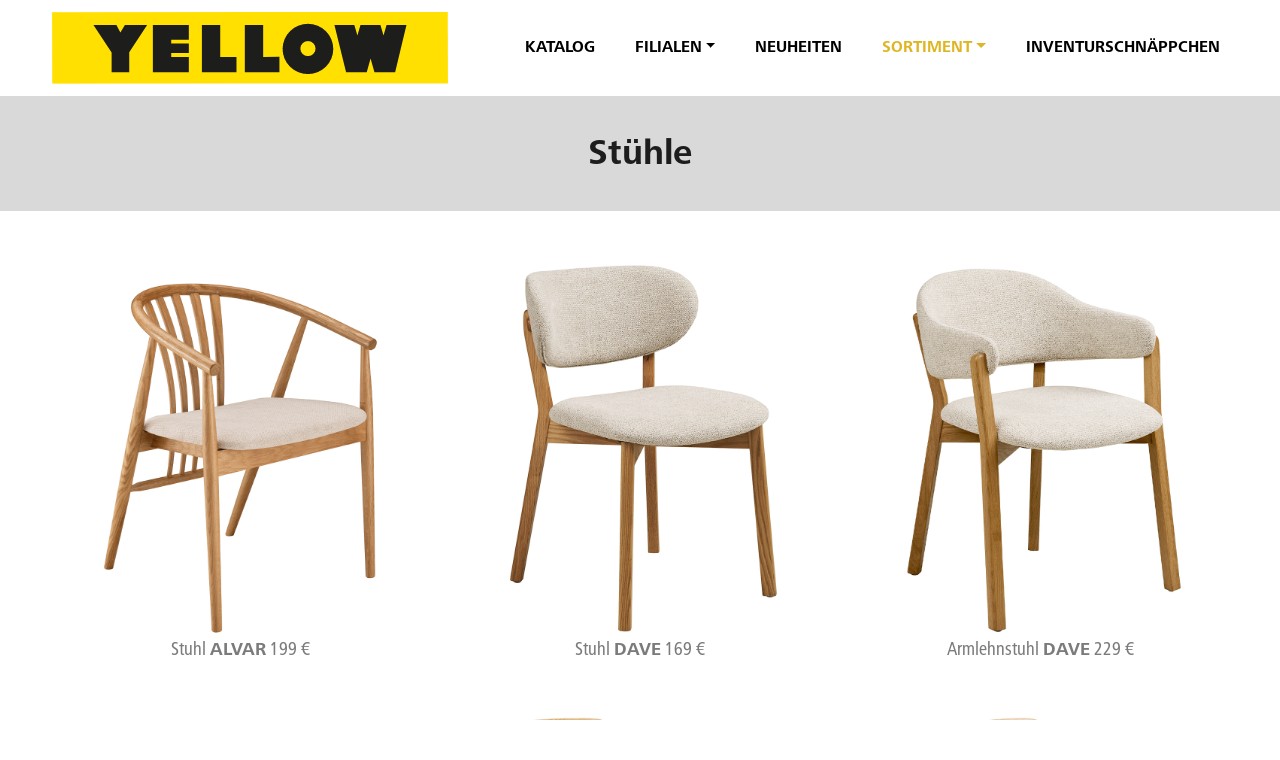

--- FILE ---
content_type: text/html; charset=utf-8
request_url: https://www.yellow-moebel.de/essen/stuehle?tx_p2products_pi1%5Baction%5D=show&tx_p2products_pi1%5Bcontroller%5D=Product&tx_p2products_pi1%5Buid%5D=233&cHash=06266cc2222fba2717e6ea74742a73fd
body_size: 6146
content:
<!DOCTYPE html>
<html>
<head>

<meta charset="utf-8">
<!-- 
	Site implemented 2019 by projekt2, www.projekt2.de

	This website is powered by TYPO3 - inspiring people to share!
	TYPO3 is a free open source Content Management Framework initially created by Kasper Skaarhoj and licensed under GNU/GPL.
	TYPO3 is copyright 1998-2026 of Kasper Skaarhoj. Extensions are copyright of their respective owners.
	Information and contribution at https://typo3.org/
-->

<base href="https://www.yellow-moebel.de">


<meta name="generator" content="TYPO3 CMS">
<meta name="viewport" content="width=device-width, initial-scale=1, maximum-scale=1">
<meta name="twitter:card" content="summary">


<link rel="stylesheet" href="https://www.yellow-moebel.de/typo3temp/assets/css/1082210b4b2f4d99ee9eabb92adc2e30.css?1717775530" media="all">
<link rel="stylesheet" href="fileadmin/templates/css/yellow-styles.min.css?1730987965" media="all">
<link rel="stylesheet" href="fileadmin/templates/css/fontawesome-free-5.9.0-web/css/all.css?1717683191" media="all">
<link rel="stylesheet" href="fileadmin/templates/css/jquery.fancybox.css?1717683191" media="all">
<link rel="stylesheet" href="fileadmin/templates/css/ie10.css?1717683191" media="all">
<link rel="stylesheet" href="fileadmin/templates/ext_templates/lightbox2/dist/css/lightbox.css?1717683191" media="all">
<link rel="stylesheet" href="fileadmin/templates/css/flexslider.css?1729495337" media="all">



<script src="//static.fliphtml5.com/web/js/plugin/LightBox/js/fliphtml5-light-box-api-min.js"></script>


<link rel="apple-touch-icon" sizes="57x57" href="fileadmin/templates/templates-yellow/images/favicons/apple-icon-57x57.png">
<link rel="apple-touch-icon" sizes="60x60" href="fileadmin/templates/templates-yellow/images/favicons/apple-icon-60x60.png">
<link rel="apple-touch-icon" sizes="72x72" href="fileadmin/templates/templates-yellow/images/favicons/apple-icon-72x72.png">
<link rel="apple-touch-icon" sizes="76x76" href="fileadmin/templates/templates-yellow/images/favicons/apple-icon-76x76.png">
<link rel="apple-touch-icon" sizes="114x114" href="fileadmin/templates/templates-yellow/images/favicons/apple-icon-114x114.png">
<link rel="apple-touch-icon" sizes="120x120" href="fileadmin/templates/templates-yellow/images/favicons/apple-icon-120x120.png">
<link rel="apple-touch-icon" sizes="144x144" href="fileadmin/templates/templates-yellow/images/favicons/apple-icon-144x144.png">
<link rel="apple-touch-icon" sizes="152x152" href="fileadmin/templates/templates-yellow/images/favicons/apple-icon-152x152.png">
<link rel="apple-touch-icon" sizes="180x180" href="fileadmin/templates/templates-yellow/images/favicons/apple-icon-180x180.png">
<link rel="icon" type="image/png" sizes="192x192"  href="fileadmin/templates/templates-yellow/images/favicons/android-icon-192x192.png">
<link rel="icon" href="fileadmin/templates/templates-yellow/images/favicons/favicon.ico" type="image/x-icon">

<link rel="icon" type="image/png" sizes="32x32" href="fileadmin/templates/templates-yellow/images/favicons/favicon-32x32.png">
<link rel="icon" type="image/png" sizes="96x96" href="fileadmin/templates/templates-yellow/images/favicons/favicon-96x96.png">
<link rel="icon" type="image/png" sizes="16x16" href="fileadmin/templates/templates-yellow/images/favicons/favicon-16x16.png">
<link rel="manifest" href="fileadmin/templates/templates-yellow/images/favicons/manifest.json">
<meta name="msapplication-TileColor" content="#ffffff">
<meta name="msapplication-TileImage" content="fileadmin/templates/templates-yellow/images/favicons/ms-icon-144x144.png">
<meta name="theme-color" content="#ffffff">
    <link rel="shortcut icon" href="fileadmin/templates/templates-yellow/images/favicons/favicon.ico" type="image/x-icon">
<script type="text/javascript">
        var MTUserId='62286b17-93e7-45bc-962a-25fa7397c8f2';
        var MTFontIds = new Array();

        MTFontIds.push("1475766"); // Frutiger® W01 47 Light Condensed
        MTFontIds.push("1475770"); // Frutiger® W01 57 Condensed
        MTFontIds.push("5551480"); // Frutiger® Next W05 Paneuropean Bold
        MTFontIds.push("5683792"); // Frutiger® Next W05 Paneuropean Regular
        (function() {
            var mtTracking = document.createElement('script');
            mtTracking.type='text/javascript';
            mtTracking.async='true';
            mtTracking.src='fileadmin/templates/js/mtiFontTrackingCode.js';

            (document.getElementsByTagName('head')[0]||document.getElementsByTagName('body')[0]).appendChild(mtTracking);
        })();

    </script><title>YELLOW Möbel – Außergewöhnliche Ideen für individuelles Wohnen: Stühle</title>
<link rel="canonical" href="https://www.yellow-moebel.de/essen/stuehle"/>
</head>
<body>


    
                <!-- Header -->
<nav class="navbar navbar-expand-lg" id="mainNav">
    <div class="container headerContainer">
        <div class="logoContainer">
            <div class="logo"><a href="/yellow-katalog" title="Zur Startseite"><img class="yellow-logo" src="fileadmin/templates/images/yellow-logo.svg" /></a></div>
        </div>

        <button class="navbar-toggler" type="button" data-toggle="collapse" data-target="#TopNavbarRS" aria-controls="TopNavbarRS" aria-expanded="false" aria-label="Menü auf-/zuklappen">
            <span class="navbar-toggler-icon"><i class="fa fa-bars fa-2x" aria-hidden="true"></i></span>
        </button>

        <div class="collapse navbar-collapse" id="TopNavbarRS">
            <ul class="navbar-nav ml-md-auto mainnav yellow-mainnav">
                <li class="nav-item"><a href="/yellow-katalog" class="nav-link">Katalog</a></li><li class="nav-item dropdown"><a href="/laeden" class="nav-link dropdown-toggle" data-toggle="dropdown" role="button" aria-haspopup="true" aria-expanded="false">Filialen</a><div class="dropdown-menu"><a href="/koeln" class="dropdown-item">Köln</a><a href="/bochum" class="dropdown-item">Bochum</a><a href="/muenster" class="dropdown-item">Münster</a><a href="/bremen" class="dropdown-item">Bremen</a><a href="/rostock" class="dropdown-item">Rostock</a></div></li><li class="nav-item"><a href="/neuheiten" class="nav-link">Neuheiten</a></li><li class="nav-item dropdown"><a href="/sortiment" class="nav-link dropdown-toggle active" data-toggle="dropdown" role="button" aria-haspopup="true" aria-expanded="false">Sortiment</a><div class="dropdown-menu"><a href="/essen" class="dropdown-item active">Essen</a><a href="/polstermoebel" class="dropdown-item">Polstermöbel</a><a href="/aufbewahrung" class="dropdown-item">Aufbewahrung</a><a href="/wohnaccessoires/leuchten" class="dropdown-item">Leuchten</a><a href="/stauraum" class="dropdown-item">Stauraum</a><a href="/arbeiten" class="dropdown-item">Arbeiten</a><a href="/schlafen" class="dropdown-item">Schlafen</a><a href="/flur" class="dropdown-item">Flur</a><a href="/accessoires" class="dropdown-item">Accessoires</a></div></li><li class="nav-item"><a href="/inventurschnaeppchen" class="nav-link">Inventurschnäppchen</a></li>
            </ul>
        </div>
    </div>
</nav>

                <!-- Inhalt -->
<main id="main">

   <!--
    <div class="videoContainer">
        <video id="video" class="video" preload="false" autoplay="true" loop="loop" muted="muted" volume="0">
            <source src="fileadmin/media/video/Blaettersonne_03.mp4" type="video/mp4">
        </video>
    </div>

-->
    
    

            <div id="c881" class="frame frame-default frame-type-list frame-layout-0">
                
                
                    



                
                
                    

    



                
                

    
        
	<div class="tx-p2-products">
		
    
            
                

<section class="contentContainer frame-layout-2">
    <div class="container py-3">
        <h1 class="text-center">Stühle</h1>
    </div>
</section>


            
            <section class="contentContainer frame-layout-0">
                <div class="container">
                    <div class="row product-container">
                        
                            
                                


        <div class="singleproduct col-sm-6 col-md-4">
            <a class="singleproduct-link" href="/essen/stuehle?tx_p2products_products%5Baction%5D=show&amp;tx_p2products_products%5Bcontroller%5D=Product&amp;tx_p2products_products%5Buid%5D=957&amp;cHash=d3647e1321493504872a75b65e865347">
                <div class="listimage align-self-end">

                    <img src="fileadmin/media/media-yellow/produkte/Fotos/Stuehle/ALVAR/01_alvar_stuhl_eiche-massiv_yellow-moebel.png" class="img-fluid"
                         alt="">

                    <div class="product-description">
                        Stuhl <span class="bold upper">Alvar</span>
                        
                                199 €
                            
                        <br/>
                         &nbsp;
                    </div>
                </div>
            </a>
        </div>
    




                            
                                


        <div class="singleproduct col-sm-6 col-md-4">
            <a class="singleproduct-link" href="/essen/stuehle?tx_p2products_products%5Baction%5D=show&amp;tx_p2products_products%5Bcontroller%5D=Product&amp;tx_p2products_products%5Buid%5D=958&amp;cHash=179d130645d51c0d549c51f4a9110ae1">
                <div class="listimage align-self-end">

                    <img src="fileadmin/media/media-yellow/produkte/Fotos/Stuehle/DAVE/Stuhl/01_dave_stuhl-eiche_yellow-moebel.png" class="img-fluid"
                         alt="">

                    <div class="product-description">
                        Stuhl <span class="bold upper">Dave</span>
                        
                                169 €
                            
                        <br/>
                         &nbsp;
                    </div>
                </div>
            </a>
        </div>
    




                            
                                


        <div class="singleproduct col-sm-6 col-md-4">
            <a class="singleproduct-link" href="/essen/stuehle?tx_p2products_products%5Baction%5D=show&amp;tx_p2products_products%5Bcontroller%5D=Product&amp;tx_p2products_products%5Buid%5D=959&amp;cHash=7afa04093a9a7ab0310997fd45ead1ed">
                <div class="listimage align-self-end">

                    <img src="fileadmin/media/media-yellow/produkte/Fotos/Stuehle/DAVE/ALStuhl/01_dave_armlehnstuhl-eiche_yellow-moebel.png" class="img-fluid"
                         alt="">

                    <div class="product-description">
                        Armlehnstuhl <span class="bold upper">Dave</span>
                        
                                229 €
                            
                        <br/>
                         &nbsp;
                    </div>
                </div>
            </a>
        </div>
    




                            
                                


        <div class="singleproduct col-sm-6 col-md-4">
            <a class="singleproduct-link" href="/essen/stuehle?tx_p2products_products%5Baction%5D=show&amp;tx_p2products_products%5Bcontroller%5D=Product&amp;tx_p2products_products%5Buid%5D=960&amp;cHash=713b6cc09f258d424c07d10a4c6aadb2">
                <div class="listimage align-self-end">

                    <img src="fileadmin/media/media-yellow/produkte/Fotos/Stuehle/LYAN/01_lyan_stuhl-eiche_yellow-moebel.png" class="img-fluid"
                         alt="">

                    <div class="product-description">
                        Stuhl <span class="bold upper">Lyan</span>
                        
                                129 €
                            
                        <br/>
                         &nbsp;
                    </div>
                </div>
            </a>
        </div>
    




                            
                                


        <div class="singleproduct col-sm-6 col-md-4">
            <a class="singleproduct-link" href="/essen/stuehle?tx_p2products_products%5Baction%5D=show&amp;tx_p2products_products%5Bcontroller%5D=Product&amp;tx_p2products_products%5Buid%5D=662&amp;cHash=af07ad5e49277190509248989a70b025">
                <div class="listimage align-self-end">

                    <img src="fileadmin/media/media-yellow/produkte/Fotos/Stuehle/Gordon/01_gorden_stuhl_yellow-moebel.png" class="img-fluid"
                         alt="">

                    <div class="product-description">
                        Stuhl <span class="bold upper">Gordon</span>
                        
                                189 €
                            
                        <br/>
                         &nbsp;
                    </div>
                </div>
            </a>
        </div>
    




                            
                                


        <div class="singleproduct col-sm-6 col-md-4">
            <a class="singleproduct-link" href="/essen/stuehle?tx_p2products_products%5Baction%5D=show&amp;tx_p2products_products%5Bcontroller%5D=Product&amp;tx_p2products_products%5Buid%5D=845&amp;cHash=ca9227d915f3ac5432277bccebf53861">
                <div class="listimage align-self-end">

                    <img src="fileadmin/media/media-yellow/produkte/Fotos/Stuehle/LEVIN/01_levin_stuhl_yellow-moebel.png" class="img-fluid"
                         alt="">

                    <div class="product-description">
                        Stuhl <span class="bold upper">Levin</span>
                        
                                149 €
                            
                        <br/>
                         &nbsp;
                    </div>
                </div>
            </a>
        </div>
    




                            
                                


        <div class="singleproduct col-sm-6 col-md-4">
            <a class="singleproduct-link" href="/essen/stuehle?tx_p2products_products%5Baction%5D=show&amp;tx_p2products_products%5Bcontroller%5D=Product&amp;tx_p2products_products%5Buid%5D=848&amp;cHash=d9385736220a77dbdebd3975922d853c">
                <div class="listimage align-self-end">

                    <img src="fileadmin/media/media-yellow/produkte/Fotos/Stuehle/ELIAS/01_elias_stuhl-terrakotta_yellow-moebel.png" class="img-fluid"
                         alt="">

                    <div class="product-description">
                        Stuhl <span class="bold upper">Elias</span>
                        
                                <del>
                                    149 €
                                </del>
                                
                                        <span class="price-highlight" style="color:#e61579 !important;">
                                            95 €
                                        </span>
                                    
                            
                        <br/>
                         &nbsp;
                    </div>
                </div>
            </a>
        </div>
    




                            
                                


        <div class="singleproduct col-sm-6 col-md-4">
            <a class="singleproduct-link" href="/essen/stuehle?tx_p2products_products%5Baction%5D=show&amp;tx_p2products_products%5Bcontroller%5D=Product&amp;tx_p2products_products%5Buid%5D=937&amp;cHash=cda456b073ba8e01608882a78241fa40">
                <div class="listimage align-self-end">

                    <img src="fileadmin/media/media-yellow/produkte/Fotos/Stuehle/JASON/01_jason_stuhl_yellow-moebel.png" class="img-fluid"
                         alt="">

                    <div class="product-description">
                        Drehstuhl <span class="bold upper">Jason</span>
                        
                                269 €
                            
                        <br/>
                         &nbsp;
                    </div>
                </div>
            </a>
        </div>
    




                            
                                


        <div class="singleproduct col-sm-6 col-md-4">
            <a class="singleproduct-link" href="/essen/stuehle?tx_p2products_products%5Baction%5D=show&amp;tx_p2products_products%5Bcontroller%5D=Product&amp;tx_p2products_products%5Buid%5D=851&amp;cHash=550f22d201325e20246a166bc2d25aa8">
                <div class="listimage align-self-end">

                    <img src="fileadmin/media/media-yellow/produkte/Fotos/Stuehle/AIDEN/01_aiden_stuhl_yellow-moebel.png" class="img-fluid"
                         alt="">

                    <div class="product-description">
                        Stuhl <span class="bold upper">AIDEN</span>
                        
                                199 €
                            
                        <br/>
                         &nbsp;
                    </div>
                </div>
            </a>
        </div>
    




                            
                                


        <div class="singleproduct col-sm-6 col-md-4">
            <a class="singleproduct-link" href="/essen/stuehle?tx_p2products_products%5Baction%5D=show&amp;tx_p2products_products%5Bcontroller%5D=Product&amp;tx_p2products_products%5Buid%5D=666&amp;cHash=9ebdcfa4ed599dba07b0b6149e467515">
                <div class="listimage align-self-end">

                    <img src="fileadmin/media/media-yellow/produkte/Fotos/Stuehle/ELTON/01_elton_stuhl_yellow-moebel.png" class="img-fluid"
                         alt="">

                    <div class="product-description">
                        Stuhl <span class="bold upper">Elton</span>
                        
                                219 €
                            
                        <br/>
                         &nbsp;
                    </div>
                </div>
            </a>
        </div>
    




                            
                                


        <div class="singleproduct col-sm-6 col-md-4">
            <a class="singleproduct-link" href="/essen/stuehle?tx_p2products_products%5Baction%5D=show&amp;tx_p2products_products%5Bcontroller%5D=Product&amp;tx_p2products_products%5Buid%5D=656&amp;cHash=fbcd7bbd0761f3a8fb9fa1b3b6da1231">
                <div class="listimage align-self-end">

                    <img src="fileadmin/media/media-yellow/produkte/Fotos/Stuehle/TOMKE/ohne_AL/01_tomke_stuhl_yellow-moebel.png" class="img-fluid"
                         alt="">

                    <div class="product-description">
                        Stuhl <span class="bold upper">Tomke</span>
                        
                                189 €
                            
                        <br/>
                         &nbsp;
                    </div>
                </div>
            </a>
        </div>
    




                            
                                


        <div class="singleproduct col-sm-6 col-md-4">
            <a class="singleproduct-link" href="/essen/stuehle?tx_p2products_products%5Baction%5D=show&amp;tx_p2products_products%5Bcontroller%5D=Product&amp;tx_p2products_products%5Buid%5D=855&amp;cHash=439524e8e405c472ffcea25a3f7116ad">
                <div class="listimage align-self-end">

                    <img src="fileadmin/media/media-yellow/produkte/Fotos/Stuehle/TOMKE/mit_AL/01_tomke_al-stuhl_yellow-moebel.png" class="img-fluid"
                         alt="">

                    <div class="product-description">
                        Stuhl <span class="bold upper">Tomke</span>
                        
                                249 €
                            
                        <br/>
                         &nbsp;
                    </div>
                </div>
            </a>
        </div>
    




                            
                                


        <div class="singleproduct col-sm-6 col-md-4">
            <a class="singleproduct-link" href="/essen/stuehle?tx_p2products_products%5Baction%5D=show&amp;tx_p2products_products%5Bcontroller%5D=Product&amp;tx_p2products_products%5Buid%5D=33&amp;cHash=8bd8557391f50c773f833cc894a5b720">
                <div class="listimage align-self-end">

                    <img src="fileadmin/media/media-yellow/produkte/Fotos/Stuehle/KELVIN/STUHL/01_kelvin_schwinger_yellow-moebel.png" class="img-fluid"
                         alt="">

                    <div class="product-description">
                        Schwinger <span class="bold upper">Kelvin</span>
                        
                                159 €
                            
                        <br/>
                         &nbsp;
                    </div>
                </div>
            </a>
        </div>
    




                            
                                


        <div class="singleproduct col-sm-6 col-md-4">
            <a class="singleproduct-link" href="/essen/stuehle?tx_p2products_products%5Baction%5D=show&amp;tx_p2products_products%5Bcontroller%5D=Product&amp;tx_p2products_products%5Buid%5D=144&amp;cHash=15252bccb0f3dc86845e2c5e828383a8">
                <div class="listimage align-self-end">

                    <img src="fileadmin/media/media-yellow/produkte/Fotos/Stuehle/KELVIN/ARMLEHNEN_STUHL/01_kelvin_al-schwinger_yellow-moebel.png" class="img-fluid"
                         alt="">

                    <div class="product-description">
                        Armlehnenschwinger <span class="bold upper">Kelvin</span>
                        
                                229 €
                            
                        <br/>
                         &nbsp;
                    </div>
                </div>
            </a>
        </div>
    




                            
                                


        <div class="singleproduct col-sm-6 col-md-4">
            <a class="singleproduct-link" href="/essen/stuehle?tx_p2products_products%5Baction%5D=show&amp;tx_p2products_products%5Bcontroller%5D=Product&amp;tx_p2products_products%5Buid%5D=759&amp;cHash=07e1d27689a4325c8c7a23437eff0504">
                <div class="listimage align-self-end">

                    <img src="fileadmin/media/media-yellow/produkte/Fotos/Stuehle/KELVIN/BARSTUHL/01_kelvin_barschwinger_yellow-moebel.png" class="img-fluid"
                         alt="">

                    <div class="product-description">
                        Barstuhl <span class="bold upper">Kelvin</span>
                        
                                229 €
                            
                        <br/>
                         &nbsp;
                    </div>
                </div>
            </a>
        </div>
    




                            
                                


        <div class="singleproduct col-sm-6 col-md-4">
            <a class="singleproduct-link" href="/essen/stuehle?tx_p2products_products%5Baction%5D=show&amp;tx_p2products_products%5Bcontroller%5D=Product&amp;tx_p2products_products%5Buid%5D=601&amp;cHash=e9235ad83291d6140973678f1149b69d">
                <div class="listimage align-self-end">

                    <img src="fileadmin/media/media-yellow/produkte/Fotos/Stuehle/ALVARO/al_Stuhl/01_alvaro_alstuhl_yellow-moebel.png" class="img-fluid"
                         alt="">

                    <div class="product-description">
                        Stuhl <span class="bold upper">Alvaro</span>
                        
                                229 €
                            
                        <br/>
                         &nbsp;
                    </div>
                </div>
            </a>
        </div>
    




                            
                                


        <div class="singleproduct col-sm-6 col-md-4">
            <a class="singleproduct-link" href="/essen/stuehle?tx_p2products_products%5Baction%5D=show&amp;tx_p2products_products%5Bcontroller%5D=Product&amp;tx_p2products_products%5Buid%5D=921&amp;cHash=a393c9db7adbbe99dba97321db3c09cc">
                <div class="listimage align-self-end">

                    <img src="fileadmin/media/media-yellow/produkte/Fotos/Stuehle/TALON/01_talon_stuhl_yellow-moebel.png" class="img-fluid"
                         alt="">

                    <div class="product-description">
                        Stuhl <span class="bold upper">Talon</span>
                        
                                129 €
                            
                        <br/>
                         &nbsp;
                    </div>
                </div>
            </a>
        </div>
    




                            
                                


        <div class="singleproduct col-sm-6 col-md-4">
            <a class="singleproduct-link" href="/essen/stuehle?tx_p2products_products%5Baction%5D=show&amp;tx_p2products_products%5Bcontroller%5D=Product&amp;tx_p2products_products%5Buid%5D=595&amp;cHash=879b02faea049b1597e4f39368277cca">
                <div class="listimage align-self-end">

                    <img src="fileadmin/media/media-yellow/produkte/Fotos/Stuehle/MYRON/Stuhl/01_myron_stuhl_yellow-moebel.png" class="img-fluid"
                         alt="">

                    <div class="product-description">
                        Stuhl <span class="bold upper">Myron</span>
                        
                                <del>
                                    119 €
                                </del>
                                
                                        <span class="price-highlight" style="color:#e61579 !important;">
                                            95 €
                                        </span>
                                    
                            
                        <br/>
                         &nbsp;
                    </div>
                </div>
            </a>
        </div>
    




                            
                                


        <div class="singleproduct col-sm-6 col-md-4">
            <a class="singleproduct-link" href="/essen/stuehle?tx_p2products_products%5Baction%5D=show&amp;tx_p2products_products%5Bcontroller%5D=Product&amp;tx_p2products_products%5Buid%5D=663&amp;cHash=c2683931d8371e9a7a2e1d892d6d96b6">
                <div class="listimage align-self-end">

                    <img src="fileadmin/media/media-yellow/produkte/Fotos/Stuehle/MYRON/Al-Stuhl/01_myron_al-stuhl_yellow-moebel.png" class="img-fluid"
                         alt="">

                    <div class="product-description">
                        Armlehnstuhl <span class="bold upper">Myron</span>
                        
                                149 €
                            
                        <br/>
                         &nbsp;
                    </div>
                </div>
            </a>
        </div>
    




                            
                                


        <div class="singleproduct col-sm-6 col-md-4">
            <a class="singleproduct-link" href="/essen/stuehle?tx_p2products_products%5Baction%5D=show&amp;tx_p2products_products%5Bcontroller%5D=Product&amp;tx_p2products_products%5Buid%5D=233&amp;cHash=3057617cddb2d6aefb043a7709d1e004">
                <div class="listimage align-self-end">

                    <img src="fileadmin/media/media-yellow/produkte/Fotos/Stuehle/ARON/Stuhl/01_aron_stuhl_yellow-moebel.png" class="img-fluid"
                         alt="">

                    <div class="product-description">
                        Stuhl <span class="bold upper">Aron</span>
                        
                                179 €
                            
                        <br/>
                         &nbsp;
                    </div>
                </div>
            </a>
        </div>
    




                            
                                


        <div class="singleproduct col-sm-6 col-md-4">
            <a class="singleproduct-link" href="/essen/stuehle?tx_p2products_products%5Baction%5D=show&amp;tx_p2products_products%5Bcontroller%5D=Product&amp;tx_p2products_products%5Buid%5D=234&amp;cHash=ddd3f562386cd84aec25d8afb6d776e4">
                <div class="listimage align-self-end">

                    <img src="fileadmin/media/media-yellow/produkte/Fotos/Stuehle/ARON/AL-Stuhl/01_aron_alstuhl_yellow-moebel.png" class="img-fluid"
                         alt="">

                    <div class="product-description">
                        Armlehnstuhl <span class="bold upper">Aron</span>
                        
                                239 €
                            
                        <br/>
                         &nbsp;
                    </div>
                </div>
            </a>
        </div>
    




                            
                                


        <div class="singleproduct col-sm-6 col-md-4">
            <a class="singleproduct-link" href="/essen/stuehle?tx_p2products_products%5Baction%5D=show&amp;tx_p2products_products%5Bcontroller%5D=Product&amp;tx_p2products_products%5Buid%5D=753&amp;cHash=666a64803c872fe7aea9a055411feba2">
                <div class="listimage align-self-end">

                    <img src="fileadmin/media/media-yellow/produkte/Fotos/Stuehle/TONIC/01_tonic_barstuhl_yellow-moebel.png" class="img-fluid"
                         alt="">

                    <div class="product-description">
                        Barstuhl <span class="bold upper">Tonic</span>
                        
                                79 €
                            
                        <br/>
                         &nbsp;
                    </div>
                </div>
            </a>
        </div>
    




                            
                                


        <div class="singleproduct col-sm-6 col-md-4">
            <a class="singleproduct-link" href="/essen/stuehle?tx_p2products_products%5Baction%5D=show&amp;tx_p2products_products%5Bcontroller%5D=Product&amp;tx_p2products_products%5Buid%5D=509&amp;cHash=efed66236c2b7f83d9b14a1bd658d147">
                <div class="listimage align-self-end">

                    <img src="fileadmin/media/media-yellow/produkte/Fotos/Stuehle/MONO/LEG/01_mono-leg_stuhl_yellow-moebel.png" class="img-fluid"
                         alt="">

                    <div class="product-description">
                        Stuhl <span class="bold upper">Mono Leg</span>
                        
                                129 €
                            
                        <br/>
                         &nbsp;
                    </div>
                </div>
            </a>
        </div>
    




                            
                                


        <div class="singleproduct col-sm-6 col-md-4">
            <a class="singleproduct-link" href="/essen/stuehle?tx_p2products_products%5Baction%5D=show&amp;tx_p2products_products%5Bcontroller%5D=Product&amp;tx_p2products_products%5Buid%5D=510&amp;cHash=267df6c52027ad29da32043567933546">
                <div class="listimage align-self-end">

                    <img src="fileadmin/media/media-yellow/produkte/Fotos/Stuehle/MONO/SLEDGE/01_mono-sledge_stuhl_yellow-moebel.png" class="img-fluid"
                         alt="">

                    <div class="product-description">
                        Stuhl <span class="bold upper">Mono Sledge</span>
                        
                                139 €
                            
                        <br/>
                         &nbsp;
                    </div>
                </div>
            </a>
        </div>
    




                            
                                


        <div class="singleproduct col-sm-6 col-md-4">
            <a class="singleproduct-link" href="/essen/stuehle?tx_p2products_products%5Baction%5D=show&amp;tx_p2products_products%5Bcontroller%5D=Product&amp;tx_p2products_products%5Buid%5D=670&amp;cHash=083a4d109ee2f7df36cad7035b724c8e">
                <div class="listimage align-self-end">

                    <img src="fileadmin/media/media-yellow/produkte/Fotos/Stuehle/LOOP/01_loop_stuhl_yellow-moebel.png" class="img-fluid"
                         alt="">

                    <div class="product-description">
                        Stuhl <span class="bold upper">Loop</span>
                        
                                199 €
                            
                        <br/>
                         &nbsp;
                    </div>
                </div>
            </a>
        </div>
    




                            
                                


        <div class="singleproduct col-sm-6 col-md-4">
            <a class="singleproduct-link" href="/essen/stuehle?tx_p2products_products%5Baction%5D=show&amp;tx_p2products_products%5Bcontroller%5D=Product&amp;tx_p2products_products%5Buid%5D=108&amp;cHash=8e93cd9613da74c5806a0e3cdb4f9222">
                <div class="listimage align-self-end">

                    <img src="fileadmin/media/media-yellow/produkte/Fotos/Stuehle/BINUACE/LEG/01_binuance-leg_stuhl_yellow-moebel.png" class="img-fluid"
                         alt="">

                    <div class="product-description">
                        Stuhl <span class="bold upper">Binuance leg</span>
                        
                                139 €
                            
                        <br/>
                         &nbsp;
                    </div>
                </div>
            </a>
        </div>
    




                            
                                


        <div class="singleproduct col-sm-6 col-md-4">
            <a class="singleproduct-link" href="/essen/stuehle?tx_p2products_products%5Baction%5D=show&amp;tx_p2products_products%5Bcontroller%5D=Product&amp;tx_p2products_products%5Buid%5D=190&amp;cHash=09ccf92952e962b19aab7da3f70445fd">
                <div class="listimage align-self-end">

                    <img src="fileadmin/media/media-yellow/produkte/Fotos/Stuehle/BINUACE/SLEDGE/02_binuance-sledge_stuhl_yellow-moebel.png" class="img-fluid"
                         alt="">

                    <div class="product-description">
                        Stuhl <span class="bold upper">Binuance sledge</span>
                        
                                159 €
                            
                        <br/>
                         &nbsp;
                    </div>
                </div>
            </a>
        </div>
    




                            
                                


        <div class="singleproduct col-sm-6 col-md-4">
            <a class="singleproduct-link" href="/essen/stuehle?tx_p2products_products%5Baction%5D=show&amp;tx_p2products_products%5Bcontroller%5D=Product&amp;tx_p2products_products%5Buid%5D=946&amp;cHash=b7aabab42722b82caa6e5b22cbc0ce2d">
                <div class="listimage align-self-end">

                    <img src="fileadmin/media/media-yellow/produkte/Fotos/Stuehle/KEN/01_ken_stuhl_yellow-moebel.png" class="img-fluid"
                         alt="">

                    <div class="product-description">
                        Stuhl <span class="bold upper">Ken</span>
                        
                                85 €
                            
                        <br/>
                         &nbsp;
                    </div>
                </div>
            </a>
        </div>
    




                            
                                


        <div class="singleproduct col-sm-6 col-md-4">
            <a class="singleproduct-link" href="/essen/stuehle?tx_p2products_products%5Baction%5D=show&amp;tx_p2products_products%5Bcontroller%5D=Product&amp;tx_p2products_products%5Buid%5D=332&amp;cHash=ea00e0973848ccf367497381cab25c14">
                <div class="listimage align-self-end">

                    <img src="fileadmin/media/media-yellow/produkte/Fotos/Stuehle/ELLA/02_ella_stuhl_yellow-moebel.png" class="img-fluid"
                         alt="">

                    <div class="product-description">
                        Stuhl <span class="bold upper">Ella</span>
                        
                                <del>
                                    94 €
                                </del>
                                
                                        <span class="price-highlight" style="color:#e61579 !important;">
                                            79 €
                                        </span>
                                    
                            
                        <br/>
                         &nbsp;
                    </div>
                </div>
            </a>
        </div>
    




                            
                                


        <div class="singleproduct col-sm-6 col-md-4">
            <a class="singleproduct-link" href="/essen/stuehle?tx_p2products_products%5Baction%5D=show&amp;tx_p2products_products%5Bcontroller%5D=Product&amp;tx_p2products_products%5Buid%5D=20&amp;cHash=1f3bad65340b34ad2866c089f2d17f78">
                <div class="listimage align-self-end">

                    <img src="fileadmin/media/media-yellow/produkte/Fotos/Stuehle/BADO/Gestell_Holz/01_bado_stuhl_yellow-moebel.png" class="img-fluid"
                         alt="">

                    <div class="product-description">
                        Stuhl <span class="bold upper">Bado</span>
                        
                                <del>
                                    119 €
                                </del>
                                
                                        <span class="price-highlight" style="color:#e61579 !important;">
                                            95 €
                                        </span>
                                    
                            
                        <br/>
                         &nbsp;
                    </div>
                </div>
            </a>
        </div>
    




                            
                                


        <div class="singleproduct col-sm-6 col-md-4">
            <a class="singleproduct-link" href="/essen/stuehle?tx_p2products_products%5Baction%5D=show&amp;tx_p2products_products%5Bcontroller%5D=Product&amp;tx_p2products_products%5Buid%5D=911&amp;cHash=8d42977a2c683d4c0fcd75376c60d531">
                <div class="listimage align-self-end">

                    <img src="fileadmin/media/media-yellow/produkte/Fotos/Stuehle/ANTON/01_anton_stuhl_kunststoff-schwarz_yellow-moebel.png" class="img-fluid"
                         alt="">

                    <div class="product-description">
                        Stuhl <span class="bold upper">Anton</span>
                        
                                <del>
                                    59 €
                                </del>
                                
                                        <span class="price-highlight" style="color:#e61579 !important;">
                                            45 €
                                        </span>
                                    
                            
                        <br/>
                         &nbsp;
                    </div>
                </div>
            </a>
        </div>
    




                            
                                


        <div class="singleproduct col-sm-6 col-md-4">
            <a class="singleproduct-link" href="/essen/stuehle?tx_p2products_products%5Baction%5D=show&amp;tx_p2products_products%5Bcontroller%5D=Product&amp;tx_p2products_products%5Buid%5D=915&amp;cHash=e4e30a1b33da3f701fe4577f96af91e3">
                <div class="listimage align-self-end">

                    <img src="fileadmin/media/media-yellow/produkte/Fotos/Stuehle/BOBBY/01_bobby_stuhl_yellow-moebel.png" class="img-fluid"
                         alt="">

                    <div class="product-description">
                        Stuhl <span class="bold upper">Bobby</span>
                        
                                49 €
                            
                        <br/>
                         &nbsp;
                    </div>
                </div>
            </a>
        </div>
    




                            
                                


        <div class="singleproduct col-sm-6 col-md-4">
            <a class="singleproduct-link" href="/essen/stuehle?tx_p2products_products%5Baction%5D=show&amp;tx_p2products_products%5Bcontroller%5D=Product&amp;tx_p2products_products%5Buid%5D=808&amp;cHash=f47a3e0e28f7f0287de72284d14c749b">
                <div class="listimage align-self-end">

                    <img src="fileadmin/media/media-yellow/produkte/Fotos/Stuehle/COLIN/01_colin_stuhl_yellow-moebel.png" class="img-fluid"
                         alt="">

                    <div class="product-description">
                        Stuhl <span class="bold upper">Colin</span>
                        
                                49 €
                            
                        <br/>
                         &nbsp;
                    </div>
                </div>
            </a>
        </div>
    




                            
                                


        <div class="singleproduct col-sm-6 col-md-4">
            <a class="singleproduct-link" href="/essen/stuehle?tx_p2products_products%5Baction%5D=show&amp;tx_p2products_products%5Bcontroller%5D=Product&amp;tx_p2products_products%5Buid%5D=906&amp;cHash=444b5ac1e5866957a5ead13b58e118d9">
                <div class="listimage align-self-end">

                    <img src="fileadmin/media/media-yellow/produkte/Fotos/Stuehle/ALBERT/01_albert_drehstuhl_yellow-moebel.png" class="img-fluid"
                         alt="">

                    <div class="product-description">
                        Drehstuhl <span class="bold upper">Albert</span>
                        
                                369 €
                            
                        <br/>
                         &nbsp;
                    </div>
                </div>
            </a>
        </div>
    




                            
                                


        <div class="singleproduct col-sm-6 col-md-4">
            <a class="singleproduct-link" href="/essen/stuehle?tx_p2products_products%5Baction%5D=show&amp;tx_p2products_products%5Bcontroller%5D=Product&amp;tx_p2products_products%5Buid%5D=843&amp;cHash=13905b59e4ed2363e01dd503254d9613">
                <div class="listimage align-self-end">

                    <img src="fileadmin/media/media-yellow/produkte/Fotos/Stuehle/ORSON/01_orson_drehstuhl_yellow-moebel.png" class="img-fluid"
                         alt="">

                    <div class="product-description">
                        Drehstuhl <span class="bold upper">Orson</span>
                        
                                159 €
                            
                        <br/>
                         &nbsp;
                    </div>
                </div>
            </a>
        </div>
    




                            
                                


        <div class="singleproduct col-sm-6 col-md-4">
            <a class="singleproduct-link" href="/essen/stuehle?tx_p2products_products%5Baction%5D=show&amp;tx_p2products_products%5Bcontroller%5D=Product&amp;tx_p2products_products%5Buid%5D=917&amp;cHash=9c5afa314ea244761d0b8136c28517a9">
                <div class="listimage align-self-end">

                    <img src="fileadmin/media/media-yellow/produkte/Fotos/Stuehle/PELICAN_Hocker/01_pelican_polsterhocker-rostrot_yellow-moebel.png" class="img-fluid"
                         alt="">

                    <div class="product-description">
                        Hocker <span class="bold upper">Paddy</span>
                        
                                45 €
                            
                        <br/>
                         &nbsp;
                    </div>
                </div>
            </a>
        </div>
    




                            
                                


        <div class="singleproduct col-sm-6 col-md-4">
            <a class="singleproduct-link" href="/essen/stuehle?tx_p2products_products%5Baction%5D=show&amp;tx_p2products_products%5Bcontroller%5D=Product&amp;tx_p2products_products%5Buid%5D=748&amp;cHash=16b4b2f21f6e05cb1dd0275402da4f0e">
                <div class="listimage align-self-end">

                    <img src="fileadmin/media/media-yellow/produkte/Fotos/Stuehle/STAN/01_stan_hocker_yellow-moebel.png" class="img-fluid"
                         alt="">

                    <div class="product-description">
                        Hocker <span class="bold upper">Stan</span>
                        
                                47 €
                            
                        <br/>
                         &nbsp;
                    </div>
                </div>
            </a>
        </div>
    




                            
                        
                    </div>
                </div>
            </section>

            

        

	</div>

    


                
                    



                
                
                    



                
            </div>

        




</main>
            
                


<section class="bg-greyish-light kontaktarea">
    <div class="container">
        <div class="frame frame-default">
            <div class="row grid d-flex justify-content-center">
                <div class="col-sm-3 mb-3 mb-md-0">
                    <a href="/laeden" title="Kontakt zu YELLOW" class="contact-icon"><i class="fas fa-info-circle fa-2x"></i></a>
                    <h4>Kontakt zur Filiale</h4>
                    <p>Sie erreichen uns<br />telefonisch oder per Mail.</p>
                </div>

                <div class="col-sm-3 mb-3 mb-md-0">
                    <a href="/yellow-newsletter-abonnieren" title="Newsletter abonnieren" class="contact-icon"><i class="fas fa-envelope fa-2x"></i></a>
                    <h4>Newsletter abonnieren</h4>
                    <p>Informationen über<br />unsere besonderen Aktionen.</p>
                </div>

                <div class="col-sm-3">
                    <a href="/jobs" title="Jobs bei YELLOW" class="contact-icon"><i class="fas fa-bullseye fa-2x"></i></a>
                    <h4>Jobs bei YELLOW</h4>
                    <p>Wir suchen Sie – unsere<br />aktuellen Stellenangebote.</p>
                </div>

                <div class="col-sm-3">
                    <a href="https://www.instagram.com/yellowmoebel" target="_blank" title="YELLOW auf Instagram" class="contact-icon" rel="noreferrer"><i class="fab fa-instagram fa-2x"></i></a>
                    <h4>Auf Instagram folgen</h4>
                    <p>Inspirationen aus unseren<br />Ausstellungsräumen.</p>
                </div>
            </div>
        </div>
    </div>
</section>


<a class="btn btn-light to-top-sticky sps pull-right " title="Click to return on the top page" data-placement="left" role="button"
   href="/essen/stuehle#">
    <span class="fas fa-chevron-up"></span>
</a>

<footer id="footer" class="footer bg-black" role="contentinfo">
    <div class="footercopyright">
        <div class="container">

            <div class="row">
                <div class="col-12">
                    <div class="d-flex flex-column justify-content-left justify-content-md-center h-100">
                        
                        <ul class="nav justify-content-center footer-nav service-nav">
                            <li class="nav-item"><a href="/koeln" class="nav-link">Köln</a></li><li class="nav-item"><a href="/bochum" class="nav-link">Bochum</a></li><li class="nav-item"><a href="/muenster" class="nav-link">Münster</a></li><li class="nav-item"><a href="/bremen" class="nav-link">Bremen</a></li><li class="nav-item"><a href="/rostock" class="nav-link">Rostock</a></li>
                        </ul>
                    </div>
                </div>
            </div>

            <div class="row">
                <div class="col-12">
                    <div class="d-flex flex-column justify-content-left justify-content-md-center h-100">

                        <!--
                        <ul class="nav justify-content-center footer-nav">
                            <li class="nav-item"><a href="/yellow-katalog" class="nav-link">Katalog</a></li><li class="nav-item"><a href="/laeden" class="nav-link">Filialen</a></li><li class="nav-item"><a href="/neuheiten" class="nav-link">Neuheiten</a></li><li class="nav-item active"><a href="/sortiment" class="nav-link active">Sortiment</a></li><li class="nav-item"><a href="/inventurschnaeppchen" class="nav-link">Inventurschnäppchen</a></li>
                        </ul>
                        -->

                        <hr class="style1">


                        <ul class="nav justify-content-center footer-nav service-nav">
                            <li class="nav-item"><a href="/meta/sitemap" class="nav-link">Sitemap</a></li><li class="nav-item"><a href="/meta/datenschutz" class="nav-link">Datenschutz</a></li><li class="nav-item"><a href="/meta/impressum" class="nav-link">Impressum</a></li>
                        </ul>

                        <ul class="nav justify-content-center footer-nav copyright-nav">
                            <li class="nav-item">
                                &copy; 2026 YELLOW Möbel
                            </li>
                        </ul>



                    </div>
                </div>
            </div>
        </div>
    </div>
</footer>
<script src="fileadmin/templates/js/jquery-3.3.1.min.js?1717683191"></script>
<script src="fileadmin/templates/js/jquery.flexslider.js?1718120550"></script>
<script src="fileadmin/templates/js/slick.min.js?1717683191"></script>
<script src="fileadmin/templates/js/bootstrap.min.js?1717683191"></script>
<script src="fileadmin/templates/js/scrollPosStyler.js?1717683191"></script>
<script src="fileadmin/templates/ext_templates/lightbox2/dist/js/lightbox.min.js?1717683191"></script>
<script src="fileadmin/templates/js/rs-functions-2024-10-29.js?1730215107"></script>
<script src="fileadmin/templates/js/matomo-yellow.js?1729845220"></script>



</body>
</html>

--- FILE ---
content_type: text/css; charset=utf-8
request_url: https://www.yellow-moebel.de/fileadmin/templates/css/ie10.css?1717683191
body_size: 245
content:
/* Breite wegen des IE 10 in der Bildergalerie simple auch setzen, Das Flexbox Konzeot*/
@media all and (-ms-high-contrast:none) {
    .photos-simple .col-md-3 img.quadrate {
        width: 276px;
        height: 276px;
    }

    .photos-simple .col-md-4 img.quadrate {
        width: 368px;
        height: 368px;
    }

    figure.imageflex {
        display:flex;
        overflow: hidden;
    }

    .productslider-container .d-flex {
        display:block !important;
    }

    /* Die Breite wird nur wegen des IE 11 gesetzt,
    // da sonst das Bild in der flex-fill ansicht nicht korrekt eingepasst wird.*/

   .listimage  img {
        max-width: 376px;
    }

}




--- FILE ---
content_type: application/javascript; charset=utf-8
request_url: https://www.yellow-moebel.de/fileadmin/templates/js/scrollPosStyler.js?1717683191
body_size: 872
content:
/* ========================================================================
 * ScrollPos-Styler v0.6
 * https://github.com/acch/scrollpos-styler
 * ========================================================================
 * Copyright 2015 Achim Christ
 * Licensed under MIT (https://github.com/acch/scrollpos-styler/blob/master/LICENSE)
 * ======================================================================== */

// JSHint directives
/* exported ScrollPosStyler */

var ScrollPosStyler = (function(document, window) {
  "use strict";

  /* ====================
   * private variables
   * ==================== */
  var scrollPosY = 0,
      busy = false,
      onTop = true,

      // toggle style / class when scrolling below this position (in px)
      scrollOffsetY = 300,

      // choose elements to apply style / class to
      elements = document.getElementsByClassName("sps");


  /* ====================
   * private funcion to check scroll position
   * ==================== */
  function onScroll() {
    // ensure that events don't stack
    if (!busy) {
      // get current scroll position from window
      scrollPosY = window.pageYOffset;

      // if we were above, and are now below scroll position...
      if (onTop && scrollPosY > scrollOffsetY) {
        // suspend accepting scroll events
        busy = true;

        // remember that we are below scroll position
        onTop = false;

        // asynchronuously add style / class to elements
        window.requestAnimationFrame(belowScrollPos);

      // if we were below, and are now above scroll position...
      } else if (!onTop && scrollPosY <= scrollOffsetY) {
        // suspend accepting scroll events
        busy = true;

        // remember that we are above scroll position
        onTop = true;

        // asynchronuously add style / class to elements
        window.requestAnimationFrame(aboveScrollPos);
      }
    }
    
    
  }


  /* ====================
   * private function to style elements when above scroll position
   * ==================== */
  function aboveScrollPos() {
    // iterate over elements
    // for (var elem of elements) {
    for (var i = 0; elements[i]; ++i) { // chrome workaround
      // add style / class to element
      elements[i].classList.add("sps--abv");
      elements[i].classList.remove("sps--blw");
    }

    // resume accepting scroll events
    busy = false;
  }

  /* ====================
   * private function to style elements when below scroll position
   * ==================== */
  function belowScrollPos() {
    // iterate over elements
    // for (var elem of elements) {
    for (var i = 0; elements[i]; ++i) { // chrome workaround
      // add style / class to element
      elements[i].classList.add("sps--blw");
      elements[i].classList.remove("sps--abv");
    }

    // resume accepting scroll events
    busy = false;
  }


  /* ====================
   * public function to initially style elements based on scroll position
   * ==================== */
  var pub = {
    init: function() {
      // suspend accepting scroll events
      busy = true;

      // get current scroll position from window
      scrollPosY = window.pageYOffset;

      // if we are below scroll position...
      if (scrollPosY > scrollOffsetY) {
        // remember that we are below scroll position
        onTop = false;

        // asynchronuously add style / class to elements
        window.requestAnimationFrame(belowScrollPos);

      // if we are above scroll position...
      } else { // (scrollPosY <= scrollOffsetY)
        // remember that we are above scroll position
        onTop = true;

        // asynchronuously add style / class to elements
        window.requestAnimationFrame(aboveScrollPos);
      }
    }
  };


  /* ====================
   * main initialization
   * ==================== */
  // add initial style / class to elements when DOM is ready
  document.addEventListener("DOMContentLoaded", function() {
    // defer initialization to allow browser to restore scroll position
    window.setTimeout(pub.init, 1);
  });

  // register for window scroll events
  window.addEventListener("scroll", onScroll);


  return pub;
})(document, window);


--- FILE ---
content_type: image/svg+xml
request_url: https://www.yellow-moebel.de/fileadmin/templates/images/yellow-logo.svg
body_size: 1305
content:
<svg id="Ebene_1" data-name="Ebene 1" xmlns="http://www.w3.org/2000/svg" viewBox="0 0 156.27 28.53"><defs><style>.cls-1{fill:#ffe000;}.cls-2{fill:none;stroke:#ffe000;stroke-miterlimit:3.86;stroke-width:0.06px;}.cls-3,.cls-4{fill:#1d1d1b;}.cls-4{fill-rule:evenodd;}</style></defs><title>YELLOW_LOGO_</title><polygon class="cls-1" points="0.03 0.06 156.16 0.03 156.24 28.46 0.12 28.5 0.03 0.06 0.03 0.06"/><polygon class="cls-2" points="0.03 0.06 156.16 0.03 156.24 28.46 0.12 28.5 0.03 0.06 0.03 0.06"/><polygon class="cls-3" points="16.36 5.16 25.43 5.16 26.97 8.19 28.77 5.16 37.54 5.16 30.48 16.06 30.49 23.93 23.52 23.93 23.52 16.07 16.36 5.16 16.36 5.16"/><polygon class="cls-3" points="54 5.16 54 11.05 47.05 11.05 47.06 12.57 54 12.57 54 16.34 47.05 16.34 47.05 17.86 54 17.86 54 23.93 39.8 23.93 39.8 5.16 54 5.16"/><polygon class="cls-3" points="83.33 5.16 83.33 17.86 89.75 17.85 89.75 23.93 76.09 23.93 76.09 5.16 83.33 5.16"/><polygon class="cls-3" points="66.39 5.16 66.39 17.86 72.8 17.86 72.8 23.93 59.15 23.93 59.15 5.16 66.39 5.16"/><polygon class="cls-3" points="119.3 5.16 120.52 9.38 121.73 5.16 129.61 5.16 130.82 9.38 132.03 5.16 139.88 5.16 135.41 23.93 127.25 23.93 125.71 18.48 124.21 23.93 116.05 23.93 111.45 5.16 119.3 5.16"/><path class="cls-4" d="M310,417.45a10,10,0,1,1,10,10.14,10,10,0,0,1-10-10.14Zm7,0a3,3,0,1,1,3,3,3,3,0,0,1-3-3Z" transform="translate(-219 -402.89)"/></svg>